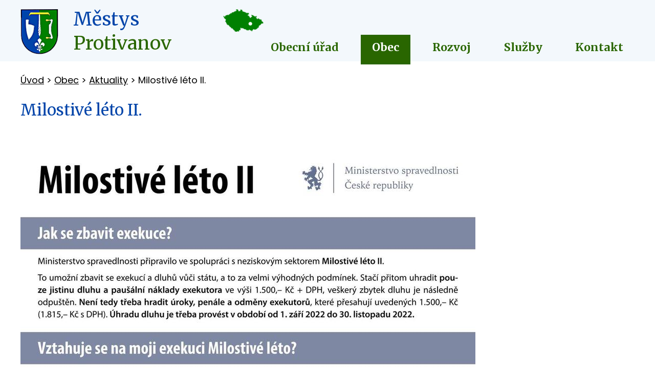

--- FILE ---
content_type: text/html; charset=utf-8
request_url: https://www.protivanov.com/aktuality/milostive-leto-ii
body_size: 5487
content:
<!DOCTYPE html>
<html lang="cs" data-lang-system="cs">
	<head>



		<!--[if IE]><meta http-equiv="X-UA-Compatible" content="IE=EDGE"><![endif]-->
			<meta name="viewport" content="width=device-width, initial-scale=1, user-scalable=yes">
			<meta http-equiv="content-type" content="text/html; charset=utf-8" />
			<meta name="robots" content="index,follow" />
			<meta name="author" content="Antee s.r.o." />
			<meta name="description" content="Městys Protivanov se nachází v okrese Prostějov, Olomoucký kraj." />
			<meta name="keywords" content="Městys Protivanov" />
			<meta name="viewport" content="width=device-width, initial-scale=1, user-scalable=yes" />
<title>Milostivé léto II. | Městys Protivanov</title>

		<link rel="stylesheet" type="text/css" href="https://cdn.antee.cz/jqueryui/1.8.20/css/smoothness/jquery-ui-1.8.20.custom.css?v=2" integrity="sha384-969tZdZyQm28oZBJc3HnOkX55bRgehf7P93uV7yHLjvpg/EMn7cdRjNDiJ3kYzs4" crossorigin="anonymous" />
		<link rel="stylesheet" type="text/css" href="/style.php?nid=VkVWRw==&amp;ver=1768399196" />
		<link rel="stylesheet" type="text/css" href="/css/libs.css?ver=1768399900" />
		<link rel="stylesheet" type="text/css" href="https://cdn.antee.cz/genericons/genericons/genericons.css?v=2" integrity="sha384-DVVni0eBddR2RAn0f3ykZjyh97AUIRF+05QPwYfLtPTLQu3B+ocaZm/JigaX0VKc" crossorigin="anonymous" />

		<script src="/js/jquery/jquery-3.0.0.min.js" ></script>
		<script src="/js/jquery/jquery-migrate-3.1.0.min.js" ></script>
		<script src="/js/jquery/jquery-ui.min.js" ></script>
		<script src="/js/jquery/jquery.ui.touch-punch.min.js" ></script>
		<script src="/js/libs.min.js?ver=1768399900" ></script>
		<script src="/js/ipo.min.js?ver=1768399889" ></script>
			<script src="/js/locales/cs.js?ver=1768399196" ></script>


		<link href="/uredni-deska?action=atom" type="application/atom+xml" rel="alternate" title="Úřední deska">
		<link href="/aktuality?action=atom" type="application/atom+xml" rel="alternate" title="Aktuality">
		<link href="/hlaseni-mistniho-rozhlasu?action=atom" type="application/atom+xml" rel="alternate" title="Hlášení místního rozhlasu">
		<link href="/rozpocet?action=atom" type="application/atom+xml" rel="alternate" title="Rozpočet">
<link href="https://fonts.googleapis.com/css?family=Merriweather:400,700,900%7CPoppins:400,600,700,800,900&amp;subset=latin-ext" rel="stylesheet">
<link href="/image.php?nid=3828&amp;oid=6705870" rel="icon" type="image/png">
<link rel="shortcut icon" href="/image.php?nid=3828&amp;oid=6705870">
<script>
ipo.api.live("#ipocopyright", function(el){
$(el).insertAfter("#ipocontainer");
});
ipo.api.live("#ipoNameDay", function(el){
$(el).appendTo("#ipoheader .row.header-inner");
});
ipo.api.live(".fulltextSearchForm", function(el){
$(el).appendTo("#ipoheader .row.header-inner");
});
ipo.api.live(".fulltextSearchForm input[type=text]", function(el){
$(el).attr("placeholder", "Vyhledat na webu");
});
ipo.api.live("body", function(el){
//newsheader
$(el).find("#ipoheader .newsheader").wrap("<h5 class='newsheader' />");
$(el).find("#ipoheader .newsheader > .newsheader > span").unwrap();
//úřední deska
if( $(el).find(".noticeBoard").length ){
$(el).find("table.datagrid .header > th").each(function( i, j ) {
var title = $(j).find("> a").text();
$(j).find("> a").attr("title", title);
$(j).find(".positioner > a").each(function( k, l ) {
if( k == 0 ){
$(l).attr("title", "Seřadit vzestupně");
}
if( k == 1 ){
$(l).attr("title", "Seřadit sestupně");
}
});
});
}
});
</script>
<script>
$(function() {
$("#ipotopmenuwrapper .topmenulevel2").each(function(index, el) {
$(el).addClass('submenu2-'+index);
});
});
</script>



	</head>

	<body id="page3113936" class="subpage3113936 subpage6602713"
			
			data-nid="3828"
			data-lid="CZ"
			data-oid="3113936"
			data-layout-pagewidth="1024"
			
			data-slideshow-timer="3"
			 data-ipo-article-id="680562"
						
				
				data-layout="responsive" data-viewport_width_responsive="1024"
			>



						<div id="ipocontainer">

			<div class="menu-toggler">

				<span>Menu</span>
				<span class="genericon genericon-menu"></span>
			</div>

			<span id="back-to-top">

				<i class="fa fa-angle-up"></i>
			</span>

			<div id="ipoheader">

				<div class="row header-inner">
	<div class="logo">
		<a href="/" class="header-logo">
			<span class="znak">
				<img src="/image.php?nid=3828&amp;oid=6705879" alt="Znak obce">
			</span>
			<span class="nazev-obce">
				<span class="mestys">Městys</span>
				<span class="protivanov">Protivanov</span>
			</span>
		</a>
	</div>
	<div class="header-mapa">
		<a href="https://www.google.com/maps?ll=49.482681,16.836345&amp;z=12&amp;t=m&amp;hl=cs&amp;gl=US&amp;mapclient=embed&amp;cid=12891813675091826882" target="_blank" rel="noopener noreferrer">
			<img src="/image.php?nid=3828&amp;oid=6705872" alt="Hlavička mapa">
		</a>
	</div>
</div>
<div id="ipoNameDay">
	<h4 class="newsheader"><span class="date-today">20. 1.</span> <span class='name-today'>Ilona</span></h4>
	<div class="newsbody">Zítra: <span class='name-tomorrow'>Běla</span></div>
</div>
			</div>

			<div id="ipotopmenuwrapper">

				<div id="ipotopmenu">
<h4 class="hiddenMenu">Horní menu</h4>
<ul class="topmenulevel1"><li class="topmenuitem1 noborder" id="ipomenu6602712"><a href="/obecni-urad">Obecní úřad</a><ul class="topmenulevel2"><li class="topmenuitem2" id="ipomenu6602725"><a href="/zakladni-informace">Základní informace</a></li><li class="topmenuitem2" id="ipomenu3087884"><a href="/uredni-deska">Úřední deska</a></li><li class="topmenuitem2" id="ipomenu6602833"><a href="/popis-uradu-organy-obce">Popis úřadu, orgány obce</a></li><li class="topmenuitem2" id="ipomenu8124244"><a href="/povinne-zverejnovane-informace">Povinně zveřejňované informace</a></li><li class="topmenuitem2" id="ipomenu6603954"><a href="/poskytovani-informaci-prijem-podani">Poskytování informací, příjem podání</a></li><li class="topmenuitem2" id="ipomenu6602946"><a href="/vyhlasky-zakony-a-usneseni-zastupitelstva">Vyhlášky, zákony a usnesení zastupitelstva</a></li><li class="topmenuitem2" id="ipomenu7592522"><a href="/matrika">Matrika</a></li><li class="topmenuitem2" id="ipomenu6603061"><a href="/rozpocet">Rozpočet</a></li><li class="topmenuitem2" id="ipomenu6603948"><a href="/elektronicka-podatelna">Elektronická podatelna</a></li><li class="topmenuitem2" id="ipomenu8448489"><a href="https://cro.justice.cz/" target="_blank">Registr oznámení</a></li></ul></li><li class="topmenuitem1 active" id="ipomenu6602713"><a href="/obec">Obec</a><ul class="topmenulevel2"><li class="topmenuitem2 active" id="ipomenu3113936"><a href="/aktuality">Aktuality</a></li><li class="topmenuitem2" id="ipomenu6608023"><a href="/spolky-a-organizace">Spolky a organizace</a><ul class="topmenulevel3"><li class="topmenuitem3" id="ipomenu6608024"><a href="https://www.facebook.com/hasiciprotivanov" target="_blank">Hasiči Protivanov</a></li><li class="topmenuitem3" id="ipomenu6608027"><a href="http://www.farnostprotivanov.cz/" target="_blank">Římskokatolická farnost Protivanov</a></li><li class="topmenuitem3" id="ipomenu6608029"><a href="http://skalak.protivanov.com/" target="_blank">Taneční soubor Skalák</a></li><li class="topmenuitem3" id="ipomenu6608032"><a href="https://www.facebook.com/turisti.protivanov" target="_blank">Turistický oddíl</a></li><li class="topmenuitem3" id="ipomenu6608035"><a href="/klubsenioru/" target="_blank">Klub seniorů</a></li><li class="topmenuitem3" id="ipomenu6608037"><a href="http://www.tamdem.cz/" target="_blank">Hudební skupina Tamdem</a></li><li class="topmenuitem3" id="ipomenu6608053"><a href="http://www.holobkovamozeka.cz/" target="_blank">Holóbkova mozeka</a></li><li class="topmenuitem3" id="ipomenu6608056"><a href="http://www.protivanov.cz/" target="_blank">Rekreační středisko Protivanov</a></li><li class="topmenuitem3" id="ipomenu7019205"><a href="https://www.tinahorses.cz/" target="_blank">Tina Horses, z.s.</a></li></ul></li><li class="topmenuitem2" id="ipomenu3128529"><a href="/hlaseni-mistniho-rozhlasu">Hlášení místního rozhlasu</a></li><li class="topmenuitem2" id="ipomenu6607299"><a href="/zpravodaje-obce">Zpravodaje obce</a></li><li class="topmenuitem2" id="ipomenu6607983"><a href="/dokumenty-ke-stazeni">Dokumenty a formuláře ke stažení</a></li><li class="topmenuitem2" id="ipomenu6608314"><a href="https://www.lyzarsketrasy.cz/cz/m/kamery/#kamera7" target="_blank">On-line kamera</a></li><li class="topmenuitem2" id="ipomenu8451363"><a href="/trideni-odpadu-a-kalendar-svozu">Třídění odpadů, kalendář svozu a poplatek za svoz komun. odpadu</a></li><li class="topmenuitem2" id="ipomenu6608058"><a href="/historie">Historie</a></li><li class="topmenuitem2" id="ipomenu3844052"><a href="/fotogalerie">Fotogalerie</a></li><li class="topmenuitem2" id="ipomenu7004265"><a href="/zachranny-kruh">Záchranný kruh</a></li><li class="topmenuitem2" id="ipomenu8996325"><a href="/verejne-zakazky-2">Veřejné zakázky</a></li><li class="topmenuitem2" id="ipomenu10238750"><a href="/kalendar-akci">Kalendář akcí</a></li></ul></li><li class="topmenuitem1" id="ipomenu6602714"><a href="/rozvoj">Rozvoj</a><ul class="topmenulevel2"><li class="topmenuitem2" id="ipomenu6608069"><a href="/uzemni-plan-protivanov">Územní plán Protivanov</a></li><li class="topmenuitem2" id="ipomenu6608073"><a href="/plan-rozvoje-obce-protivanov-na-obdobi-2016-2022">Plán rozvoje obce Protivanov na období 2023 - 2029</a></li><li class="topmenuitem2" id="ipomenu6608080"><a href="http://mapy.dataprocon.cz/protivanov" target="_blank">Geoportál - mapa obce</a></li><li class="topmenuitem2" id="ipomenu6608088"><a href="/dotace-mestyse">Dotace městyse</a></li><li class="topmenuitem2" id="ipomenu7090116"><a href="/socialni-byty-protivanov">Sociální byty Protivanov</a></li></ul></li><li class="topmenuitem1" id="ipomenu6602715"><a href="/sluzby">Služby</a><ul class="topmenulevel2"><li class="topmenuitem2" id="ipomenu6608099"><a href="http://www.zsprotivanov.cz/" target="_blank">Základní škola Protivanov</a></li><li class="topmenuitem2" id="ipomenu8043276"><a href="https://www.msprotivanov.cz/" target="_blank">Mateřská škola Protivanov</a></li><li class="topmenuitem2" id="ipomenu6608102"><a href="https://knihovna.protivanov.com/" target="_blank">ICT - knihovna Protivanov</a></li><li class="topmenuitem2" id="ipomenu4391472"><a href="/sberne-stredisko-odpadu-st">Sběrné středisko odpadů</a></li><li class="topmenuitem2" id="ipomenu6608103"><a href="/zdravotnicka-zarizeni">Zdravotnická zařízení</a></li><li class="topmenuitem2" id="ipomenu6608316"><a href="https://www.lyzarsketrasy.cz/" target="_blank">Lyžařské trasy</a></li><li class="topmenuitem2" id="ipomenu6608303"><a href="/firmy-a-podnikatele">Firmy a podnikatelé</a><ul class="topmenulevel3"><li class="topmenuitem3" id="ipomenu6608304"><a href="http://www.pensionuveverku.cz/" target="_top">Pizzerie u Veverků</a></li><li class="topmenuitem3" id="ipomenu6608305"><a href="http://www.pohostinstvialfa.cz/" target="_top">Pohostinství ALFA</a></li><li class="topmenuitem3" id="ipomenu6608306"><a href="https://www.griltour.cz/" target="_top">Gril Tour Protivanov</a></li><li class="topmenuitem3" id="ipomenu6608308"><a href="https://www.plynoservismarek.cz/" target="_top">Plynoservis, Josef Marek</a></li></ul></li><li class="topmenuitem2" id="ipomenu10439720"><a href="http://www.drahanskavrchovinaso.cz" target="_top">Svazek obcí Drahanská vrchovina</a></li></ul></li><li class="topmenuitem1" id="ipomenu6608309"><a href="/kontakt">Kontakt</a></li></ul>
					<div class="cleartop"></div>
				</div>
			</div>
			<div id="ipomain">
				
				<div id="ipomainframe">
					<div id="ipopage">
<div id="iponavigation">
	<h5 class="hiddenMenu">Drobečková navigace</h5>
	<p>
			<a href="/">Úvod</a> <span class="separator">&gt;</span>
			<a href="/obec">Obec</a> <span class="separator">&gt;</span>
			<a href="/aktuality">Aktuality</a> <span class="separator">&gt;</span>
			<span class="currentPage">Milostivé léto II.</span>
	</p>

</div>
						<div class="ipopagetext">
							<div class="blog view-detail content">
								
								<h1>Milostivé léto II.</h1>

<div id="snippet--flash"></div>
								
																	

<hr class="cleaner">




<hr class="cleaner">

<div class="article">
	

	<div class="paragraph text clearfix">
<p><img src="/image.php?nid=3828&amp;oid=9322753&amp;width=889&amp;height=1258" alt="Milostivé léto - leták_01.jpg" width="889" height="1258"></p>	</div>
		
<div id="snippet--images"><div class="images clearfix">

	</div>
</div>


<div id="snippet--uploader"></div>			<div class="article-footer">
													<div class="published"><span>Publikováno:</span> 22. 9. 2022 12:09</div>

						<div class="author table-row auto">
				<div class="box-by-content author-label">Autor:</div>
				<div class="box-by-content type-shorttext">městys</div>
			</div>
					</div>
	
</div>

<hr class="cleaner">
<div class="content-paginator clearfix">
	<span class="linkprev">
		<a href="/aktuality/zahradnictvi-sevcik-babice-2022">

			<span class="linkprev-chevron">
				<i class="fa fa-angle-left"></i>
			</span>
			<span class="linkprev-text">
				<span class="linkprev-title">Zahradnictví Ševčík…</span>
				<span class="linkprev-date">Publikováno: 22. 9. 2022 15:31</span>
			</span>
		</a>
	</span>
	<span class="linkback">
		<a href='/aktuality'>
			<span class="linkback-chevron">
				<i class="fa fa-undo"></i>
			</span>
			<span class="linkback-text">
				<span>Zpět na přehled</span>
			</span>
		</a>
	</span>
	<span class="linknext">
		<a href="/aktuality/mestys-protivanov-socialni-pracovnik">

			<span class="linknext-chevron">
				<i class="fa fa-angle-right"></i>
			</span>
			<span class="linknext-text">
				<span class="linknext-title">Městys Protivanov:…</span>
				<span class="linknext-date">Publikováno: 15. 9. 2022 15:18</span>
			</span>
		</a>
	</span>
</div>

		
															</div>
						</div>
					</div>


					

					

					<div class="hrclear"></div>
					<div id="ipocopyright">
<div class="copyright">
	<div class="row copyright__inner">
	<div class="copy-adresa">
		<h3>Adresa a kontakt</h3>
		<p>Městys Protivanov<br>
			Náměstí 32<br>
			798 48 Protivanov
		</p>
		<p class="phone">Tel.: <a href="tel:+420582399135">582 399 135</a>, <a href="tel:+420582399228">582 399 228</a></p>
	</div>
	<div class="copy-uredni_hodiny">
		<h3>Úřední hodiny</h3>
		<p><span class="den">Po + Út</span> <span class="cas">08:00 - 12:00 / 13:00 - 16:00</span></p>
		<p><span class="den">St</span> <span class="cas">08:00 - 12:00 / 13:00 - 17:00</span></p>
		<p><span class="den">Čt</span> <span class="cas">08:00 - 12:00 / 13:00 - 16:00</span></p>
		<p><span class="den">Pá</span> <span class="cas">08:00 - 12:00</span></p>
	</div>
	<div class="copy-mapa">
		<p><a class="action-button" href="https://www.google.com/maps?ll=49.482681,16.836345&amp;z=12&amp;t=m&amp;hl=cs&amp;gl=US&amp;mapclient=embed&amp;cid=12891813675091826882" target="_blank" rel="noopener noreferrer">Zobrazit na mapě</a></p>
	</div>
</div>
<div class="antee">
	© 2026 Městys Protivanov, <a href="mailto:podatelna@protivanov.com">Kontaktovat webmastera</a>, <span id="links"><a href="/mapa-stranek-st">Mapa stránek</a>, <a href="/prohlaseni-o-pristupnosti-st">Prohlášení o přístupnosti</a></span><br>ANTEE s.r.o. - <a href="https://www.antee.cz" rel="nofollow">Tvorba webových stránek</a>, Redakční systém IPO
</div>
</div>
					</div>
					<div id="ipostatistics">
<script >
	var _paq = _paq || [];
	_paq.push(['disableCookies']);
	_paq.push(['trackPageView']);
	_paq.push(['enableLinkTracking']);
	(function() {
		var u="https://matomo.antee.cz/";
		_paq.push(['setTrackerUrl', u+'piwik.php']);
		_paq.push(['setSiteId', 3292]);
		var d=document, g=d.createElement('script'), s=d.getElementsByTagName('script')[0];
		g.defer=true; g.async=true; g.src=u+'piwik.js'; s.parentNode.insertBefore(g,s);
	})();
</script>
<script >
	$(document).ready(function() {
		$('a[href^="mailto"]').on("click", function(){
			_paq.push(['setCustomVariable', 1, 'Click mailto','Email='+this.href.replace(/^mailto:/i,'') + ' /Page = ' +  location.href,'page']);
			_paq.push(['trackGoal', null]);
			_paq.push(['trackPageView']);
		});

		$('a[href^="tel"]').on("click", function(){
			_paq.push(['setCustomVariable', 1, 'Click telefon','Telefon='+this.href.replace(/^tel:/i,'') + ' /Page = ' +  location.href,'page']);
			_paq.push(['trackPageView']);
		});
	});
</script>
					</div>

					<div id="ipofooter">
						
					</div>
				</div>
			</div>
		</div>
	</body>
</html>
